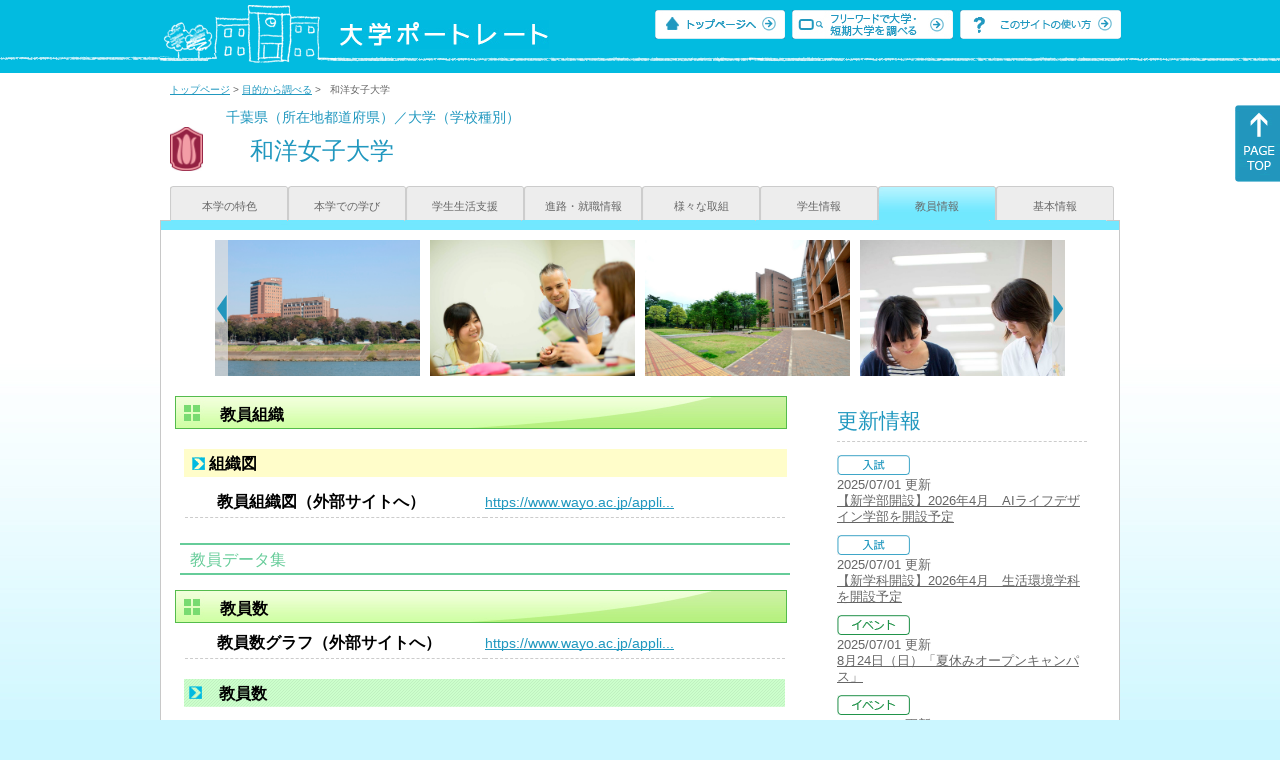

--- FILE ---
content_type: text/html
request_url: https://up-j.shigaku.go.jp/school/category07/00000000209001000.html
body_size: 23228
content:
<!DOCTYPE html PUBLIC "-//W3C//DTD XHTML 1.0 Transitional//EN" "http://www.w3.org/TR/xhtml1/DTD/xhtml1-transitional.dtd">
<html xmlns="http://www.w3.org/1999/xhtml" lang="ja" xml:lang="ja-JP">
  <head>
    <meta http-equiv="content-language" content="ja">
    <meta http-equiv="Content-Type" content="text/html; charset=EUC-JP" />

    <title>	和洋女子大学&nbsp;教員情報｜大学ポートレート</title>
    <meta name="Description" content="" />
    <meta name="viewport" content="width=device-width, initial-scale=1" />

    <meta name="Keywords" content="" />
    <meta http-equiv="content-script-type" content="text/javascript" />

    <script type="text/javascript" src="/components/js/jquery-3.7.0.min.js"></script>
    <script type="text/javascript" src="/components/js/scroll.js"></script>

    <link rel="stylesheet" type="text/css" media="all" href="/components/css_sp/_style.css" />
    
      <link rel="stylesheet" type="text/css" media="all" href="/components/css_sp/_style04y.css" />
        <link rel="stylesheet" type="text/css" media="all" href="/components/css_sp/_style02.css" />
    <link rel="stylesheet" type="text/css" media="all" href="/components/css_sp/_style03.css" />
    <link rel="stylesheet" type="text/css" media="all" href="/components/css_sp/_style05.css" />
    <link rel="stylesheet" type="text/css" media="all" href="/components/css_sp/botei.css" />
    <link rel="stylesheet" type="text/css" media="print" href="/components/css_sp/_style_pr.css" />
    <link rel="stylesheet" type="text/css" media="all" href="/components/css_sp/_style_sp.css" />
    <!--画像スライド-->
    <script type="text/javascript" src="/components/js/jquery.jcarousel.min.js"></script>
    <script type="text/javascript" src="/components/js/mycarousel.js"></script>
    <link rel="stylesheet" type="text/css" href="/components/js/slick.css"/>
    <!--画像スライド-->
    <!--画像ポップアップ-->
    <script type="text/javascript" src="/components/js/lightbox.js"></script>
    <link rel="stylesheet" type="text/css" href="/components/js/lightbox.css" />
    <!--画像ポップアップ-->
    <!--コンテンツオープン-->
    <script type="text/javascript" src="/components/js/open.js"></script>
    <script type="text/javascript" src="/components/js/sp_slide.js"></script>
    <!--コンテンツオープン-->
    <!--サイド動的バナー-->
    <script type="text/javascript" src="/components/js/wrapscroll.js"></script>
    <script type="text/javascript" src="/components/js/margin_top_web.js"></script>
    <!--サイド動的バナー-->
    <!-- ツールチップ開閉 -->
    <script type="text/javascript" src="/components/js/jquery.tooltip.js"></script>
    <script type="text/javascript" src="/components/js/jquery.tooltip_close.js"></script>
    <link rel="stylesheet" type="text/css" href="/components/css_sp/tooltip.css" />
    <!-- ツールチップ開閉 -->
    <!-- モバイル用ヘッダーメニュー -->
    <script type="text/javascript" src="/components/js/sp_nav.js"></script>
    <script type="text/javascript" src="/components/js/close.js"></script>
    <!-- モバイル用ヘッダーメニュー -->
    <!-- Google tag (gtag.js) -->
    <script async src="https://www.googletagmanager.com/gtag/js?id=G-MRBBDQG5LX"></script>
    <script type="text/javascript" src="/components/js/tracking-act.js"></script>
    <!-- Google tag (gtag.js) -->
  </head>

  <body id="univ_style">
    <span itemscope itemtype="http://schema.org/Webpage">
<!--preview_common_header_start-->
<div id="head01">
	<div id="head01_960">
		<div id="head01_style">
			<h1 id="head02"><a href="/"><img src="/components/img/logo_head.jpg" alt="大学ポートレート" /></a></h1>
			<div id="head03" class="sp_none">
				<div class="head04"><a href="/"><img src="/components/img/btn_head01.jpg" alt="トップページへ" /></a></div>
				<div class="head05"><a href="/IndexWords"><img src="/components/img/btn_head02.jpg" alt="フリーワード検索" /></a></div>
				<div class="head06"><a href="https://www.shigaku.go.jp/p_usage_about.htm">
				<img src="/components/img/btn_head03.jpg" alt="このサイトの使い方" /></a></div>
				<div class="clear"></div>
				</div>
			<div class="clear"></div>
		</div>
	</div>

	<dl id="acMenu02" class="pc_none">
		<dt></dt>
		<dd>
			<ul>
				<li><a href="/">トップページ</a></li>
				<li><a href="https://www.shigaku.go.jp/p_ps_about.htm">私立大学・短期大学について</a></li>
				<li><a href="https://www.shigaku.go.jp/p_dic_a.htm">用語辞典</a></li>
				<li><a href="https://www.shigaku.go.jp/p_usage_about.htm">このサイトの使い方</a></li>
				<li><a href="/IndexPurpose">目的から大学・短期大学を調べる</a></li>
				<li><a href="/IndexWords">フリーワードで大学・短期大学を調べる</a></li>
									<li><a href="../category08/00000000209001000.html#04" onclick="close_menu2()">ニュース新着情報</a></li>
											<li><a href="../category08/00000000209001000.html#03" onclick="close_menu1()">設置学部等一覧</a></li>
												</ul>
		</dd>
	</dl>
</div>

<!--preview_common_header_end-->
<div id="style">
		<!--preview_gakko_header_start-->
	<div class="pan_navi"><span itemprop="breadcrumb"><a href="/">トップページ</a>&nbsp;&gt;&nbsp;<a href="/IndexPurpose">目的から調べる</a>&nbsp;&gt;&nbsp;&nbsp;&nbsp;和洋女子大学</span></div>
	
<span itemprop="mainContentOfPage" itemscope itemtype="http://schema.org/WebPageElement">
	<span class="univ_name004 sp_none">千葉県（所在地都道府県）／大学（学校種別）</span>
<span itemscope id="GAKKO_NAME_LOGO">
	<div class="univ_name001">
		
		<div class="univ_name002">
						<img itemprop="logo" src="/photo/00000000209001000/0_20140819102531.jpg" alt="" title=""/>
					
		</div>
		<h2 class="univ_name003">
			<span class="indent_sp">
				<span itemprop="name">
								<span  class="botei_middle">和洋女子大学</span>
				</span>
			</span>
		</h2>
		<div class="clear"></div>
	
	</div>
</span>
	<div class="univ_menu_a01">
	<span itemprop="about" itemscope itemtype="http://schema.org/Thing">
		<div class="univ_tab01"><a href="../category01/00000000209001000.html">本学の特色</a></div>
		<div class="univ_tab01"><a href="../category02/00000000209001000.html">本学での学び</a></div>
		<div class="univ_tab01"><a href="../category03/00000000209001000.html">学生生活支援</a></div>
		<div class="univ_tab01"><a href="../category04/00000000209001000.html">進路・就職情報</a></div>
		<div class="univ_tab01"><a href="../category05/00000000209001000.html">様々な取組</a></div>
		<div class="univ_tab01"><a href="../category06/00000000209001000.html">学生情報</a></div>
		<div class="univ_tab01_on"><a href="../category07/00000000209001000.html"><span itemprop="name">教員情報</span></a></div>
		<div class="univ_tab01"><a href="../category08/00000000209001000.html">基本情報</a></div>
	
		<div class="clear"></div>
	</span>
	</div>
<span itemprop="author" itemscope itemtype="http://schema.org/CollegeOrUniversity" itemref="GAKKO_NAME_LOGO">
<!--preview_gakko_header_end-->	<div class="univ_style001">
		<!--preview_common_photo_start-->
	<div class="univ_image001 pc_none">
		<div class="center">
							<div class="sub_image01"><a href="/photo/00000000209001000/0_20140819103328.jpg" rel="lightbox"><img src="/photo/00000000209001000/0_20140819103328.jpg" alt="" title=""/></a></div>
							<div class="sub_image01"><a href="/photo/00000000209001000/0_20140819110158.jpg" rel="lightbox"><img src="/photo/00000000209001000/0_20140819110158.jpg" alt="" title=""/></a></div>
							<div class="sub_image01"><a href="/photo/00000000209001000/0_20140819105558.jpg" rel="lightbox"><img src="/photo/00000000209001000/0_20140819105558.jpg" alt="" title=""/></a></div>
							<div class="sub_image01"><a href="/photo/00000000209001000/0_20140819110544.jpg" rel="lightbox"><img src="/photo/00000000209001000/0_20140819110544.jpg" alt="" title=""/></a></div>
							<div class="sub_image01"><a href="/photo/00000000209001000/0_20140819105843.jpg" rel="lightbox"><img src="/photo/00000000209001000/0_20140819105843.jpg" alt="" title=""/></a></div>
							<div class="sub_image01"><a href="/photo/00000000209001000/1_20140819110158.jpg" rel="lightbox"><img src="/photo/00000000209001000/1_20140819110158.jpg" alt="" title=""/></a></div>
							<div class="sub_image01"><a href="/photo/00000000209001000/2_20140819103935.jpg" rel="lightbox"><img src="/photo/00000000209001000/2_20140819103935.jpg" alt="" title=""/></a></div>
							<div class="sub_image01"><a href="/photo/00000000209001000/1_20140819110544.jpg" rel="lightbox"><img src="/photo/00000000209001000/1_20140819110544.jpg" alt="" title=""/></a></div>
							<div class="sub_image01"><a href="/photo/00000000209001000/3_20140819103935.jpg" rel="lightbox"><img src="/photo/00000000209001000/3_20140819103935.jpg" alt="" title=""/></a></div>
							<div class="sub_image01"><a href="/photo/00000000209001000/2_20140819110545.jpg" rel="lightbox"><img src="/photo/00000000209001000/2_20140819110545.jpg" alt="" title=""/></a></div>
					</div>
	</div>
	<div class="jcarousel_container sp_none">
		<div class="univ_image001 jcarousel">
			<ul>
									<li><a href="/photo/00000000209001000/0_20140819103328.jpg" rel="lightbox"><img src="/photo/00000000209001000/0_20140819103328.jpg" alt="" title=""/></a></li>
									<li><a href="/photo/00000000209001000/0_20140819110158.jpg" rel="lightbox"><img src="/photo/00000000209001000/0_20140819110158.jpg" alt="" title=""/></a></li>
									<li><a href="/photo/00000000209001000/0_20140819105558.jpg" rel="lightbox"><img src="/photo/00000000209001000/0_20140819105558.jpg" alt="" title=""/></a></li>
									<li><a href="/photo/00000000209001000/0_20140819110544.jpg" rel="lightbox"><img src="/photo/00000000209001000/0_20140819110544.jpg" alt="" title=""/></a></li>
									<li><a href="/photo/00000000209001000/0_20140819105843.jpg" rel="lightbox"><img src="/photo/00000000209001000/0_20140819105843.jpg" alt="" title=""/></a></li>
									<li><a href="/photo/00000000209001000/1_20140819110158.jpg" rel="lightbox"><img src="/photo/00000000209001000/1_20140819110158.jpg" alt="" title=""/></a></li>
									<li><a href="/photo/00000000209001000/2_20140819103935.jpg" rel="lightbox"><img src="/photo/00000000209001000/2_20140819103935.jpg" alt="" title=""/></a></li>
									<li><a href="/photo/00000000209001000/1_20140819110544.jpg" rel="lightbox"><img src="/photo/00000000209001000/1_20140819110544.jpg" alt="" title=""/></a></li>
									<li><a href="/photo/00000000209001000/3_20140819103935.jpg" rel="lightbox"><img src="/photo/00000000209001000/3_20140819103935.jpg" alt="" title=""/></a></li>
									<li><a href="/photo/00000000209001000/2_20140819110545.jpg" rel="lightbox"><img src="/photo/00000000209001000/2_20140819110545.jpg" alt="" title=""/></a></li>
							</ul>
		</div>
					<div class="jcarousel-prev"></div>
			<div class="jcarousel-next"></div>
			</div>
<!--preview_common_photo_end-->												<div class="univ_left01">
							<h3 class="title04" id="01">教員組織</h3>
				<dl class="acMenu04">
										<dt><div class="univ_content11_new">組織図</div></dt>
					<dd>
						<div class="univ_content12">
							<div class="univ_content13l"><span class="indent_sp02">教員組織図（外部サイトへ）</span></div>
							<div class="univ_content14r"><a href="https://www.wayo.ac.jp/application/files/5817/4660/2634/2025kyouin_soshiki0501.pdf" target="_blank">https://www.wayo.ac.jp/appli...</a></div>
						</div>
					</dd>
				</dl>
				<div class="clear20"></div>
										<div class="btn_shinro_txt" id="04">教員データ集</div>
				<div class="clear10"></div>
				
										<dl class="acMenu05">
											<h3 class="title04" id="02">教員数</h3>
																			<div class="univ_content12">
								<div class="univ_content13l"><span class="indent_sp02">教員数グラフ（外部サイトへ）</span></div>
								<div class="univ_content14r"><a href="https://www.wayo.ac.jp/application/files/2117/5141/5753/2025kyouin_su0701.pdf" target="_blank">https://www.wayo.ac.jp/appli...</a></div>
								<div class="clear"></div>		
							</div>
																			<dt><div class="tilte_univ_content11_02new">教員数</div></dt>
							<dd>
																									<table class="univ_content01_01_left">
										<tr>
											<td class="univ_content01_02g"></td>
											<td class="univ_content01_02x_02">計</td>
										</tr>
																					<tr>
												<td class="univ_content01_04">2023年</td>
												<td class="univ_content01_02z" >167</td>
											</tr>
																					<tr>
												<td class="univ_content01_04x">2024年</td>
												<td class="univ_content01_02y" >167</td>
											</tr>
																					<tr>
												<td class="univ_content01_04">2025年</td>
												<td class="univ_content01_02z" >165</td>
											</tr>
																			</table>
																<div class="univ_content01_01_right"></div>
								<div class="clear"></div>
							</dd>
											
																				<dt><div class="tilte_univ_content11_02new">年齢別</div></dt>
							<dd>
																									<table class="univ_content01_01">
										<tr>
											<td class="univ_content01_02g"></td>
											<td class="univ_content01_06g_k">男</td>
											<td class="univ_content01_06g_k">女</td>
											<td class="univ_content01_06g_k">計</td>
										</tr>
										<tr>
											<td class="univ_content01_04_k">20代まで</td>
											<td class="univ_content01_07_k" >0</td>
											<td class="univ_content01_07_k" >11</td>
											<td class="univ_content01_07_k" >11</td>
										</tr>
										<tr>
											<td class="univ_content01_04x_k">30代</td>
											<td class="univ_content01_07x_k" >11</td>
											<td class="univ_content01_07x_k" >24</td>
											<td class="univ_content01_07x_k" >35</td>
										</tr>
										<tr>
											<td class="univ_content01_04_k">40代</td>
											<td class="univ_content01_07_k" >13</td>
											<td class="univ_content01_07_k" >18</td>
											<td class="univ_content01_07_k" >31</td>
										</tr>
										<tr>
											<td class="univ_content01_04x_k">50代</td>
											<td class="univ_content01_07x_k" >16</td>
											<td class="univ_content01_07x_k" >42</td>
											<td class="univ_content01_07x_k" >58</td>
										</tr>
										<tr>
											<td class="univ_content01_04_k">60代</td>
											<td class="univ_content01_07_k" >13</td>
											<td class="univ_content01_07_k" >17</td>
											<td class="univ_content01_07_k" >30</td>
										</tr>
										<tr>
											<td class="univ_content01_04x_k">70代以上</td>
											<td class="univ_content01_07x_k" >0</td>
											<td class="univ_content01_07x_k" >0</td>
											<td class="univ_content01_07x_k" >0</td>
										</tr>
										<tr>
											<td class="univ_content01_04_k">計</td>
											<td class="univ_content01_07_k" >53</td>
											<td class="univ_content01_07_k" >112</td>
											<td class="univ_content01_07_k" >165</td>
										</tr>
									</table>
									<div class="clear"></div>
															</dd>
																					
									</dl>
							</div>
		
		<div class="univ_right01 sp_none">
			<div class="univ_right02">
				<!--preview_side_news_start-->
	<div class="univ_right03">
		<div class="univ_right04">更新情報</div>
		<div class="univ_right05">
					<div class="univ_right06">
			<img src="/components/img/icon_side01.gif" alt="入試" />
						</div>
			<div class="univ_right07">2025/07/01&nbsp;更新<br />
									<a href="/school/category08/00000000209001000.html#04">【新学部開設】2026年4月　AIライフデザイン学部を開設予定</a>
												</div>	
					<div class="univ_right06">
			<img src="/components/img/icon_side01.gif" alt="入試" />
						</div>
			<div class="univ_right07">2025/07/01&nbsp;更新<br />
									<a href="/school/category08/00000000209001000.html#04">【新学科開設】2026年4月　生活環境学科を開設予定</a>
												</div>	
					<div class="univ_right06">
			<img src="/components/img/icon_side04.gif" alt="イベント" />
						</div>
			<div class="univ_right07">2025/07/01&nbsp;更新<br />
															<span itemprop="events" itemscope itemtype="http://schema.org/EducationEvent"><span itemprop="name"><span itemprop="description"><a href="/school/category08/00000000209001000.html#04" itemprop="sameAs">8月24日（日）「夏休みオープンキャンパス」</a></span></span></span>												</div>	
					<div class="univ_right06">
			<img src="/components/img/icon_side04.gif" alt="イベント" />
						</div>
			<div class="univ_right07">2025/07/01&nbsp;更新<br />
															<span itemprop="events" itemscope itemtype="http://schema.org/EducationEvent"><span itemprop="name"><span itemprop="description"><a href="/school/category08/00000000209001000.html#04" itemprop="sameAs">8月10日（日）「夏休みオープンキャンパス」</a></span></span></span>												</div>	
					<div class="univ_right06">
			<img src="/components/img/icon_side01.gif" alt="入試" />
						</div>
			<div class="univ_right07">2024/06/17&nbsp;更新<br />
									<a href="/school/category08/00000000209001000.html#04">服飾造形学科の学生たちがチバテレ「チュバチュバワンダーランド」の、あんおねえさんの衣装を制作しました</a>
												</div>	
					<div class="univ_right06">
			<img src="/components/img/icon_side01.gif" alt="入試" />
						</div>
			<div class="univ_right07">2024/06/17&nbsp;更新<br />
									<a href="/school/category08/00000000209001000.html#04">こども発達学科 矢藤誠慈郎教授のインタビュー記事が、Webメディア「TLG GROUP」公式サイトに掲載されました</a>
												</div>	
					<div class="univ_right06">
			<img src="/components/img/icon_side03.gif" alt="その他" />
						</div>
			<div class="univ_right07">2024/03/04&nbsp;更新<br />
									<a href="/school/category08/00000000209001000.html#04">3月26日（火）～27日（水）、「高校生のための『大学での探究』体験講座」を開催します！</a>
												</div>	
					<div class="univ_right06">
			<img src="/components/img/icon_side02.gif" alt="キャンパス" />
						</div>
			<div class="univ_right07">2024/03/04&nbsp;更新<br />
									<a href="/school/category08/00000000209001000.html#04">3月24日（日）、高校1・2年生対象「春のオープンキャンパス」を開催します！</a>
												</div>	
					<div class="univ_right06">
			<img src="/components/img/icon_side02.gif" alt="キャンパス" />
						</div>
			<div class="univ_right07">2023/04/05&nbsp;更新<br />
									<a href="/school/category08/00000000209001000.html#04"> 令和5年度 和洋女子大学・和洋女子大学大学院 入学式を挙行しました</a>
												</div>	
					<div class="univ_right06">
			<img src="/components/img/icon_side01.gif" alt="入試" />
						</div>
			<div class="univ_right07">2023/03/24&nbsp;更新<br />
									<a href="/school/category08/00000000209001000.html#04">【高大連携事業】忍岡高等学校と千葉北高等学校の生徒を対象に、和洋女子大学1日体験を実施しました</a>
												</div>	
				</div>	
	</div>
<!--preview_side_news_end-->
				<!--preview_side_link_start-->
				<div class="univ_right03">
					<div class="univ_right04">教員情報目次</div>
					<div class="univ_right05">
						<ul class="univ_right08">
							<li><a href="#01">教員組織</a></li>							<li><a href="#02">教員数</a></li>													</ul>
					</div>	
				</div>
				<!--preview_side_link_end-->
								<!--preview_side_gakubu_start-->
								<div class="univ_right03">
					<div class="univ_right04">学部・学科情報</div>
					<div class="univ_right05">
											<ul class="univ_right08">
												<span itemprop="department" itemscope itemtype="http://schema.org/CollegeOrUniversity">
							<li>
															<span itemprop="name" class="">
									<a href="/department/category08/00000000209001003.html">人文学部</a>
								</span>
														</li>
						</span>
												<span itemprop="department" itemscope itemtype="http://schema.org/CollegeOrUniversity">
							<li>
															<span itemprop="name" class="">
									<a href="/department/category08/00000000209001004.html">家政学部</a>
								</span>
														</li>
						</span>
												<span itemprop="department" itemscope itemtype="http://schema.org/CollegeOrUniversity">
							<li>
															<span itemprop="name" class="">
									<a href="/department/category08/00000000209001006.html">看護学部</a>
								</span>
														</li>
						</span>
												<span itemprop="department" itemscope itemtype="http://schema.org/CollegeOrUniversity">
							<li>
															<span itemprop="name" class="">
									<a href="/department/category08/00000000209001007.html">国際学部</a>
								</span>
														</li>
						</span>
												<span itemprop="department" itemscope itemtype="http://schema.org/CollegeOrUniversity">
							<li>
															<span itemprop="name" class="">
									<a href="/department/category08/00000000209001001.html">総合生活研究科（博士前期課程）</a>
								</span>
														</li>
						</span>
												<span itemprop="department" itemscope itemtype="http://schema.org/CollegeOrUniversity">
							<li>
															<span itemprop="name" class="">
									<a href="/department/category08/00000000209001002.html">人文科学研究科（修士課程）</a>
								</span>
														</li>
						</span>
												<span itemprop="department" itemscope itemtype="http://schema.org/CollegeOrUniversity">
							<li>
															<span itemprop="name" class="">
									<a href="/department/category08/00000000209001005.html">総合生活研究科（博士後期課程）</a>
								</span>
														</li>
						</span>
												<span itemprop="department" itemscope itemtype="http://schema.org/CollegeOrUniversity">
							<li>
															<span itemprop="name" class="">
									<a href="/department/category08/00000000209001008.html">看護学研究科（修士課程）</a>
								</span>
														</li>
						</span>
												</ul>
										</div>
				</div>
				<!--preview_side_gakubu_end-->
			</div>
		</div>
		<div class="clear"></div>
	</div>
	<!--preview_common_footer_start-->
					</span>
				</span>
			</div>
			<div id="footer01" class="sp_none">
				<div id="footer01_960">
					<div id="footer02">●<a href="/">トップページ</a>&nbsp;●<a href="https://www.shigaku.go.jp/p_ps_about.htm">私立大学・短期大学について</a>&nbsp;●<a href="https://www.shigaku.go.jp/p_dic_a.htm">用語辞典</a>&nbsp;●<a href="https://www.shigaku.go.jp/p_usage_about.htm">サイトの利用方法</a>&nbsp;●<a href="/IndexPurpose">目的から大学・短期大学を調べる</a>&nbsp;●<a href="/IndexWords">フリーワードで大学・短期大学を調べる</a></div>
					<div id="footer04">
						<div class="footer06"><a href="https://portraits.niad.ac.jp/"><img src="/components/img/footer_banner02.jpg" alt="国公私立共通検索のページへ" /></a></div>
						<div class="clear"></div>
					</div>
				</div>
			</div>
			<div id="footer03">
				<div id="footer03_inner">
					<div id="footer03_cright">&copy;&nbsp;2014 日本私立学校振興・共済事業団</div>
				</div>
			</div>

			<div id="move_right" class="sp_none">
				<a href="#head01"><img src="/components/img/bt_gotop.gif" /></a>
			</div>
		</span>
		<script type="text/javascript" src="/components/js/slick.js"></script>
		<script type="text/javascript" src="/components/js/slid_image.js"></script>
	</body>
</html>
<!--preview_common_footer_end-->